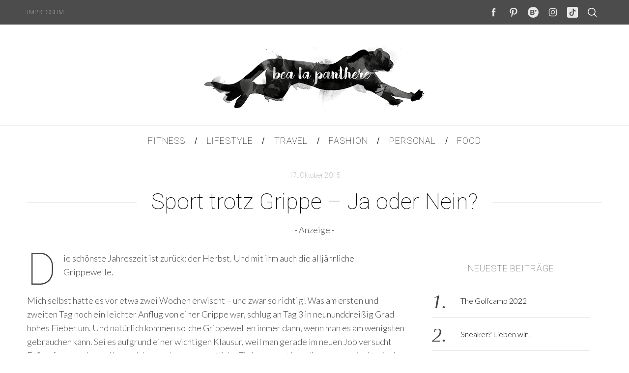

--- FILE ---
content_type: text/html; charset=UTF-8
request_url: http://www.bealapanthere.de/sport-trotz-grippe-ja-oder-nein/
body_size: 17602
content:
<!doctype html>
<html lang="de">
<head>
    <meta charset="UTF-8">
    <meta name="viewport" content="width=device-width, minimum-scale=1">
    <meta name="theme-color" content="#000000">
    <link rel="profile" href="http://gmpg.org/xfn/11">
    <title>Sport trotz Grippe &#8211; Ja oder Nein? &#8211; Bea la Panthere I  Fitness &amp; Lifestyle Blog aus München</title>
<meta name='robots' content='max-image-preview:large' />
<link rel='dns-prefetch' href='//fonts.googleapis.com' />
<link rel='preconnect' href='https://fonts.gstatic.com' crossorigin />
<link rel="alternate" type="application/rss+xml" title="Bea la Panthere I  Fitness &amp; Lifestyle Blog aus München &raquo; Feed" href="http://www.bealapanthere.de/feed/" />
<link rel="alternate" type="application/rss+xml" title="Bea la Panthere I  Fitness &amp; Lifestyle Blog aus München &raquo; Kommentar-Feed" href="http://www.bealapanthere.de/comments/feed/" />
<link rel="alternate" type="application/rss+xml" title="Bea la Panthere I  Fitness &amp; Lifestyle Blog aus München &raquo; Sport trotz Grippe &#8211; Ja oder Nein?-Kommentar-Feed" href="http://www.bealapanthere.de/sport-trotz-grippe-ja-oder-nein/feed/" />
		<!-- This site uses the Google Analytics by MonsterInsights plugin v8.14.1 - Using Analytics tracking - https://www.monsterinsights.com/ -->
							<script src="//www.googletagmanager.com/gtag/js?id=UA-57097662-1"  data-cfasync="false" data-wpfc-render="false" type="text/javascript" async></script>
			<script data-cfasync="false" data-wpfc-render="false" type="text/javascript">
				var mi_version = '8.14.1';
				var mi_track_user = true;
				var mi_no_track_reason = '';
				
								var disableStrs = [
															'ga-disable-UA-57097662-1',
									];

				/* Function to detect opted out users */
				function __gtagTrackerIsOptedOut() {
					for (var index = 0; index < disableStrs.length; index++) {
						if (document.cookie.indexOf(disableStrs[index] + '=true') > -1) {
							return true;
						}
					}

					return false;
				}

				/* Disable tracking if the opt-out cookie exists. */
				if (__gtagTrackerIsOptedOut()) {
					for (var index = 0; index < disableStrs.length; index++) {
						window[disableStrs[index]] = true;
					}
				}

				/* Opt-out function */
				function __gtagTrackerOptout() {
					for (var index = 0; index < disableStrs.length; index++) {
						document.cookie = disableStrs[index] + '=true; expires=Thu, 31 Dec 2099 23:59:59 UTC; path=/';
						window[disableStrs[index]] = true;
					}
				}

				if ('undefined' === typeof gaOptout) {
					function gaOptout() {
						__gtagTrackerOptout();
					}
				}
								window.dataLayer = window.dataLayer || [];

				window.MonsterInsightsDualTracker = {
					helpers: {},
					trackers: {},
				};
				if (mi_track_user) {
					function __gtagDataLayer() {
						dataLayer.push(arguments);
					}

					function __gtagTracker(type, name, parameters) {
						if (!parameters) {
							parameters = {};
						}

						if (parameters.send_to) {
							__gtagDataLayer.apply(null, arguments);
							return;
						}

						if (type === 'event') {
							
														parameters.send_to = monsterinsights_frontend.ua;
							__gtagDataLayer(type, name, parameters);
													} else {
							__gtagDataLayer.apply(null, arguments);
						}
					}

					__gtagTracker('js', new Date());
					__gtagTracker('set', {
						'developer_id.dZGIzZG': true,
											});
															__gtagTracker('config', 'UA-57097662-1', {"forceSSL":"true","anonymize_ip":"true"} );
										window.gtag = __gtagTracker;										(function () {
						/* https://developers.google.com/analytics/devguides/collection/analyticsjs/ */
						/* ga and __gaTracker compatibility shim. */
						var noopfn = function () {
							return null;
						};
						var newtracker = function () {
							return new Tracker();
						};
						var Tracker = function () {
							return null;
						};
						var p = Tracker.prototype;
						p.get = noopfn;
						p.set = noopfn;
						p.send = function () {
							var args = Array.prototype.slice.call(arguments);
							args.unshift('send');
							__gaTracker.apply(null, args);
						};
						var __gaTracker = function () {
							var len = arguments.length;
							if (len === 0) {
								return;
							}
							var f = arguments[len - 1];
							if (typeof f !== 'object' || f === null || typeof f.hitCallback !== 'function') {
								if ('send' === arguments[0]) {
									var hitConverted, hitObject = false, action;
									if ('event' === arguments[1]) {
										if ('undefined' !== typeof arguments[3]) {
											hitObject = {
												'eventAction': arguments[3],
												'eventCategory': arguments[2],
												'eventLabel': arguments[4],
												'value': arguments[5] ? arguments[5] : 1,
											}
										}
									}
									if ('pageview' === arguments[1]) {
										if ('undefined' !== typeof arguments[2]) {
											hitObject = {
												'eventAction': 'page_view',
												'page_path': arguments[2],
											}
										}
									}
									if (typeof arguments[2] === 'object') {
										hitObject = arguments[2];
									}
									if (typeof arguments[5] === 'object') {
										Object.assign(hitObject, arguments[5]);
									}
									if ('undefined' !== typeof arguments[1].hitType) {
										hitObject = arguments[1];
										if ('pageview' === hitObject.hitType) {
											hitObject.eventAction = 'page_view';
										}
									}
									if (hitObject) {
										action = 'timing' === arguments[1].hitType ? 'timing_complete' : hitObject.eventAction;
										hitConverted = mapArgs(hitObject);
										__gtagTracker('event', action, hitConverted);
									}
								}
								return;
							}

							function mapArgs(args) {
								var arg, hit = {};
								var gaMap = {
									'eventCategory': 'event_category',
									'eventAction': 'event_action',
									'eventLabel': 'event_label',
									'eventValue': 'event_value',
									'nonInteraction': 'non_interaction',
									'timingCategory': 'event_category',
									'timingVar': 'name',
									'timingValue': 'value',
									'timingLabel': 'event_label',
									'page': 'page_path',
									'location': 'page_location',
									'title': 'page_title',
								};
								for (arg in args) {
																		if (!(!args.hasOwnProperty(arg) || !gaMap.hasOwnProperty(arg))) {
										hit[gaMap[arg]] = args[arg];
									} else {
										hit[arg] = args[arg];
									}
								}
								return hit;
							}

							try {
								f.hitCallback();
							} catch (ex) {
							}
						};
						__gaTracker.create = newtracker;
						__gaTracker.getByName = newtracker;
						__gaTracker.getAll = function () {
							return [];
						};
						__gaTracker.remove = noopfn;
						__gaTracker.loaded = true;
						window['__gaTracker'] = __gaTracker;
					})();
									} else {
										console.log("");
					(function () {
						function __gtagTracker() {
							return null;
						}

						window['__gtagTracker'] = __gtagTracker;
						window['gtag'] = __gtagTracker;
					})();
									}
			</script>
				<!-- / Google Analytics by MonsterInsights -->
		<script type="text/javascript">
window._wpemojiSettings = {"baseUrl":"https:\/\/s.w.org\/images\/core\/emoji\/14.0.0\/72x72\/","ext":".png","svgUrl":"https:\/\/s.w.org\/images\/core\/emoji\/14.0.0\/svg\/","svgExt":".svg","source":{"concatemoji":"http:\/\/www.bealapanthere.de\/wp-includes\/js\/wp-emoji-release.min.js?ver=6.1.9"}};
/*! This file is auto-generated */
!function(e,a,t){var n,r,o,i=a.createElement("canvas"),p=i.getContext&&i.getContext("2d");function s(e,t){var a=String.fromCharCode,e=(p.clearRect(0,0,i.width,i.height),p.fillText(a.apply(this,e),0,0),i.toDataURL());return p.clearRect(0,0,i.width,i.height),p.fillText(a.apply(this,t),0,0),e===i.toDataURL()}function c(e){var t=a.createElement("script");t.src=e,t.defer=t.type="text/javascript",a.getElementsByTagName("head")[0].appendChild(t)}for(o=Array("flag","emoji"),t.supports={everything:!0,everythingExceptFlag:!0},r=0;r<o.length;r++)t.supports[o[r]]=function(e){if(p&&p.fillText)switch(p.textBaseline="top",p.font="600 32px Arial",e){case"flag":return s([127987,65039,8205,9895,65039],[127987,65039,8203,9895,65039])?!1:!s([55356,56826,55356,56819],[55356,56826,8203,55356,56819])&&!s([55356,57332,56128,56423,56128,56418,56128,56421,56128,56430,56128,56423,56128,56447],[55356,57332,8203,56128,56423,8203,56128,56418,8203,56128,56421,8203,56128,56430,8203,56128,56423,8203,56128,56447]);case"emoji":return!s([129777,127995,8205,129778,127999],[129777,127995,8203,129778,127999])}return!1}(o[r]),t.supports.everything=t.supports.everything&&t.supports[o[r]],"flag"!==o[r]&&(t.supports.everythingExceptFlag=t.supports.everythingExceptFlag&&t.supports[o[r]]);t.supports.everythingExceptFlag=t.supports.everythingExceptFlag&&!t.supports.flag,t.DOMReady=!1,t.readyCallback=function(){t.DOMReady=!0},t.supports.everything||(n=function(){t.readyCallback()},a.addEventListener?(a.addEventListener("DOMContentLoaded",n,!1),e.addEventListener("load",n,!1)):(e.attachEvent("onload",n),a.attachEvent("onreadystatechange",function(){"complete"===a.readyState&&t.readyCallback()})),(e=t.source||{}).concatemoji?c(e.concatemoji):e.wpemoji&&e.twemoji&&(c(e.twemoji),c(e.wpemoji)))}(window,document,window._wpemojiSettings);
</script>
<style type="text/css">
img.wp-smiley,
img.emoji {
	display: inline !important;
	border: none !important;
	box-shadow: none !important;
	height: 1em !important;
	width: 1em !important;
	margin: 0 0.07em !important;
	vertical-align: -0.1em !important;
	background: none !important;
	padding: 0 !important;
}
</style>
	<link rel='stylesheet' id='redux-extendify-styles-css' href='http://www.bealapanthere.de/wp-content/plugins/redux-framework/redux-core/assets/css/extendify-utilities.css?ver=4.4.1' type='text/css' media='all' />
<link rel='stylesheet' id='contact-form-7-css' href='http://www.bealapanthere.de/wp-content/plugins/contact-form-7/includes/css/styles.css?ver=5.7.6' type='text/css' media='all' />
<link rel='stylesheet' id='main-style-css' href='http://www.bealapanthere.de/wp-content/themes/simplemag/style.css?ver=5.5' type='text/css' media='all' />
<link rel="preload" as="style" href="https://fonts.googleapis.com/css?family=Roboto:100%7CLato:300&#038;subset=latin&#038;display=swap&#038;ver=1670238116" /><link rel="stylesheet" href="https://fonts.googleapis.com/css?family=Roboto:100%7CLato:300&#038;subset=latin&#038;display=swap&#038;ver=1670238116" media="print" onload="this.media='all'"><noscript><link rel="stylesheet" href="https://fonts.googleapis.com/css?family=Roboto:100%7CLato:300&#038;subset=latin&#038;display=swap&#038;ver=1670238116" /></noscript><style id='simplemag-inline-css-inline-css' type='text/css'>
:root { --site-background: #fff; --site-color: #444; --hp-sections-space: 100px; } .site-header .site-branding { max-width: 450px; } .main-menu .sub-links .active-link, .main-menu .mega-menu-item:hover .item-title a, .main-menu > ul > .sub-menu-columns > .sub-menu > .sub-links > li > a { color: #bababa; } .main-menu .sub-menu-two-columns > .sub-menu > .sub-links li a:after { background-color: #bababa; } .main-menu .posts-loading:after { border-top-color: #bababa; border-bottom-color: #bababa; } .main-menu > ul > .link-arrow > a > span:after { border-color: transparent transparent #4c4c4c; } .main-menu > ul > li > .sub-menu { border-top-color: #4c4c4c; } .sidebar .widget { border-bottom-color: #000; } .footer-sidebar .widget_rss li:after, .footer-sidebar .widget_pages li:after, .footer-sidebar .widget_nav_menu li:after, .footer-sidebar .widget_categories ul li:after, .footer-sidebar .widget_recent_entries li:after, .footer-sidebar .widget_recent_comments li:after, .widget_nav_menu li:not(:last-of-type):after { background-color: #585b61; } .entry-title, .section-title { text-transform: none; } @media only screen and (min-width: 960px) { .gallery-carousel__image img { height: 350px; } } .global-sliders .entry-title, .full-width-image .title, .full-width-video .title {font-size: 18px;} @media screen and (min-width: 300px) { .global-sliders .entry-title, .full-width-image .title, .full-width-video .title { font-size: calc(18px + (42 - 18) * ((100vw - 300px) / (1600 - 300))); } } @media screen and (min-width: 1600px) { .global-sliders .entry-title, .full-width-image .title, .full-width-video .title {font-size: 42px;} }.section-title .title {font-size: 22px;} @media screen and (min-width: 300px) { .section-title .title { font-size: calc(22px + (28 - 22) * ((100vw - 300px) / (1600 - 300))); } } @media screen and (min-width: 1600px) { .section-title .title {font-size: 28px;} }.page-title .entry-title {font-size: 24px;} @media screen and (min-width: 300px) { .page-title .entry-title { font-size: calc(24px + (52 - 24) * ((100vw - 300px) / (1600 - 300))); } } @media screen and (min-width: 1600px) { .page-title .entry-title {font-size: 52px;} }.entries .entry-title {font-size: 18px;} @media screen and (min-width: 300px) { .entries .entry-title { font-size: calc(18px + (20 - 18) * ((100vw - 300px) / (1600 - 300))); } } @media screen and (min-width: 1600px) { .entries .entry-title {font-size: 20px;} }/* Custom CSS */@media only screen and (max-width: 768px) { .entry-image-inner img { max-height: 100px !important; } }
</style>
<script type='text/javascript' src='http://www.bealapanthere.de/wp-content/plugins/google-analytics-for-wordpress/assets/js/frontend-gtag.js?ver=8.14.1' id='monsterinsights-frontend-script-js'></script>
<script data-cfasync="false" data-wpfc-render="false" type="text/javascript" id='monsterinsights-frontend-script-js-extra'>/* <![CDATA[ */
var monsterinsights_frontend = {"js_events_tracking":"true","download_extensions":"doc,pdf,ppt,zip,xls,docx,pptx,xlsx","inbound_paths":"[]","home_url":"http:\/\/www.bealapanthere.de","hash_tracking":"false","ua":"UA-57097662-1","v4_id":""};/* ]]> */
</script>
<script type='text/javascript' src='http://www.bealapanthere.de/wp-includes/js/jquery/jquery.min.js?ver=3.6.1' id='jquery-core-js'></script>
<script type='text/javascript' src='http://www.bealapanthere.de/wp-includes/js/jquery/jquery-migrate.min.js?ver=3.3.2' id='jquery-migrate-js'></script>
<script type='text/javascript' id='fullworks-anti-spam-front-logged-out-js-extra'>
/* <![CDATA[ */
var FullworksAntiSpamFELO = {"name":"7Ut9OtxBuzOp","value":"Nnoa9Boo5k2il1NI6KyfNilinlt9btEbS0WJGf6sIkAu5D1u8bugvWzazKL7z80I","ajax_url":"http:\/\/www.bealapanthere.de\/wp-admin\/admin-ajax.php"};
/* ]]> */
</script>
<script type='text/javascript' src='http://www.bealapanthere.de/wp-content/plugins/fullworks-anti-spam/frontend/js/frontend.js?ver=1.3.8' id='fullworks-anti-spam-front-logged-out-js'></script>
<script type='text/javascript' src='http://www.bealapanthere.de/wp-content/plugins/wp-retina-2x/app/picturefill.min.js?ver=1683624821' id='wr2x-picturefill-js-js'></script>
<link rel="https://api.w.org/" href="http://www.bealapanthere.de/wp-json/" /><link rel="alternate" type="application/json" href="http://www.bealapanthere.de/wp-json/wp/v2/posts/2846" /><link rel="EditURI" type="application/rsd+xml" title="RSD" href="http://www.bealapanthere.de/xmlrpc.php?rsd" />
<link rel="wlwmanifest" type="application/wlwmanifest+xml" href="http://www.bealapanthere.de/wp-includes/wlwmanifest.xml" />
<meta name="generator" content="WordPress 6.1.9" />
<link rel="canonical" href="http://www.bealapanthere.de/sport-trotz-grippe-ja-oder-nein/" />
<link rel='shortlink' href='http://www.bealapanthere.de/?p=2846' />
<link rel="alternate" type="application/json+oembed" href="http://www.bealapanthere.de/wp-json/oembed/1.0/embed?url=http%3A%2F%2Fwww.bealapanthere.de%2Fsport-trotz-grippe-ja-oder-nein%2F" />
<link rel="alternate" type="text/xml+oembed" href="http://www.bealapanthere.de/wp-json/oembed/1.0/embed?url=http%3A%2F%2Fwww.bealapanthere.de%2Fsport-trotz-grippe-ja-oder-nein%2F&#038;format=xml" />
<meta name="generator" content="Redux 4.4.1" /><link rel="icon" href="http://www.bealapanthere.de/wp-content/uploads/2020/05/cropped-Redesign_Logo_Bealapanthere_quadratisch-150x150.jpg" sizes="32x32" />
<link rel="icon" href="http://www.bealapanthere.de/wp-content/uploads/2020/05/cropped-Redesign_Logo_Bealapanthere_quadratisch-300x300.jpg" sizes="192x192" />
<link rel="apple-touch-icon" href="http://www.bealapanthere.de/wp-content/uploads/2020/05/cropped-Redesign_Logo_Bealapanthere_quadratisch-300x300.jpg" />
<meta name="msapplication-TileImage" content="http://www.bealapanthere.de/wp-content/uploads/2020/05/cropped-Redesign_Logo_Bealapanthere_quadratisch-300x300.jpg" />
		<style type="text/css" id="wp-custom-css">
			@media screen and (min-device-width : 414px)  and (max-width: 736px){
	.site-logo {
		margin: 0 auto !important;
		width:70%!important;
		height: auto;
		}
	
	#branding.anmtd{
		padding-top: 10px !important;
		padding-bottom: 10px !important;
	}
	
	.entry-image img {
		max-height: 100px !important;
	}
}		</style>
		<style id="ti_option-dynamic-css" title="dynamic-css" class="redux-options-output">:root{--font_titles-font-family:Roboto;--font_titles-font-weight:100;--font_titles-subsets:latin;--titles_size-font-size:28px;--silder_titles_size-font-size:42px;--post_item_titles_size-font-size:20px;--single_font_size-font-size:52px;--font_text-font-family:Lato;--font_text-font-weight:300;--font_text-subsets:latin;--entry_content_font-font-size:18px;--entry_content_font-line-height:28px;--main_site_color:#4c4c4c;--secondary_site_color:#4c4c4c;--header_site_color:transparent;--site_top_strip_links-regular:#ffffff;--site_top_strip_links-hover:#bababa;--slider_tint:#000000;--slider_tint_strength:0.1;--slider_tint_strength_hover:0.7;--footer_color:#4c4c4c;--footer_titles:#ffcc0d;--footer_text:transparent;--footer_links-regular:#8c919b;--footer_links-hover:#ffcc0d;}.menu, .entry-meta, .see-more, .read-more, .read-more-link, .nav-title, .related-posts-tabs li a, #submit, .copyright{font-family:Roboto;font-weight:100;font-style:normal;font-display:swap;}.secondary-menu > ul > li{font-size:12px;font-display:swap;}.main-menu > ul > li{font-size:18px;font-display:swap;}.top-strip, .secondary-menu .sub-menu, .top-strip .search-form input[type="text"], .top-strip .social li ul{background-color:#4c4c4c;}.top-strip{border-bottom:0px solid #000;}.top-strip .social li a{color:#e8e8e8;}.main-menu{background-color:#ffffff;}.main-menu > ul > li{color:#000;}.main-menu > ul > li:hover{color:#333;}.main-menu > ul > li > a:before{background-color:#636363;}.main-menu{border-top:1px solid #b2b2b2;}.main-menu{border-bottom:2px none #d8d8d8;}.main-menu .sub-menu{background-color:#f7f7f7;}.main-menu .sub-menu li, .mega-menu-posts .item-title{color:#3d3d3d;}.main-menu .sub-menu li:hover, .mega-menu-posts .item-title:hover{color:#bababa;}.sidebar{border-top:1px none #000;border-bottom:1px none #000;border-left:1px none #000;border-right:1px none #000;}.slide-dock{background-color:#ffffff;}.slide-dock__title, .slide-dock p{color:#000000;}.slide-dock .entry-meta a, .slide-dock .entry-title{color:#000000;}.footer-border-top, .footer-sidebar .widget-area:before, .footer-sidebar .widget{border-top:1px dotted #585b61;border-bottom:1px dotted #585b61;border-left:1px dotted #585b61;border-right:1px dotted #585b61;}.full-width-sidebar{background-color:transparent;}.full-width-sidebar, .full-width-sidebar a{color:transparent;}.copyright{background-color:#4c4c4c;}.copyright, .copyright a{color:#ffffff;}.copyright{border-top:0px dotted #585b61;}</style></head>

<body class="post-template-default single single-post postid-2846 single-format-gallery wp-embed-responsive simplemag-5-5 ltr single-fitness main-menu-fixed layout-full">

    <section class="no-print top-strip">

        
        <div class="wrapper">

            <div id="mobile-menu-reveal" class="icon-button mobile-menu-reveal"><i class="hamburger-icon"></i></div>

            
            
        <nav class="secondary-menu" role="navigation" aria-label="Secondary Menu"><ul id="secondary_menu" class="menu"><li id="menu-item-22" class="menu-item menu-item-type-post_type menu-item-object-page menu-item-22"><a href="http://www.bealapanthere.de/impressum/">Impressum</a></li>
</ul></nav>
            
                <div class="right-side">

                    <ul class="social">
		<li><a href="#" class="social-share-link"><svg class="sm-svg-icon icon-share" width="22" height="22" aria-hidden="true" role="img" focusable="false" xmlns="http://www.w3.org/2000/svg" viewBox="0 0 1792 1792"><path d="M1792 640q0 26-19 45l-512 512q-19 19-45 19t-45-19-19-45V896H928q-98 0-175.5 6t-154 21.5-133 42.5-105.5 69.5-80 101-48.5 138.5-17.5 181q0 55 5 123 0 6 2.5 23.5t2.5 26.5q0 15-8.5 25t-23.5 10q-16 0-28-17-7-9-13-22t-13.5-30-10.5-24Q0 1286 0 1120q0-199 53-333 162-403 875-403h224V128q0-26 19-45t45-19 45 19l512 512q19 19 19 45z"></path></svg></a>
			<ul><li><a href="https://www.facebook.com/bea.la.panthere" class="link-facebook" target="_blank"><svg class="sm-svg-icon icon-facebook" width="22" height="22" aria-hidden="true" role="img" focusable="false" viewBox="0 0 24 24" version="1.1" xmlns="http://www.w3.org/2000/svg" xmlns:xlink="http://www.w3.org/1999/xlink"><path d="M15.717 8.828h-2.848V6.96c0-.701.465-.865.792-.865h2.01V3.011L12.903 3C9.83 3 9.131 5.3 9.131 6.773v2.055H7.353v3.179h1.778V21h3.738v-8.993h2.522l.326-3.179z"/></svg></a></li><li><a href="https://www.pinterest.de/bealapanthere89" class="link-pinterest" target="_blank"><svg class="sm-svg-icon icon-pinterest" width="22" height="22" aria-hidden="true" role="img" focusable="false" viewBox="0 0 24 24" version="1.1" xmlns="http://www.w3.org/2000/svg" xmlns:xlink="http://www.w3.org/1999/xlink"><path d="M12.289,2C6.617,2,3.606,5.648,3.606,9.622c0,1.846,1.025,4.146,2.666,4.878c0.25,0.111,0.381,0.063,0.439-0.169 c0.044-0.175,0.267-1.029,0.365-1.428c0.032-0.128,0.017-0.237-0.091-0.362C6.445,11.911,6.01,10.75,6.01,9.668 c0-2.777,2.194-5.464,5.933-5.464c3.23,0,5.49,2.108,5.49,5.122c0,3.407-1.794,5.768-4.13,5.768c-1.291,0-2.257-1.021-1.948-2.277 c0.372-1.495,1.089-3.112,1.089-4.191c0-0.967-0.542-1.775-1.663-1.775c-1.319,0-2.379,1.309-2.379,3.059 c0,1.115,0.394,1.869,0.394,1.869s-1.302,5.279-1.54,6.261c-0.405,1.666,0.053,4.368,0.094,4.604 c0.021,0.126,0.167,0.169,0.25,0.063c0.129-0.165,1.699-2.419,2.142-4.051c0.158-0.59,0.817-2.995,0.817-2.995 c0.43,0.784,1.681,1.446,3.013,1.446c3.963,0,6.822-3.494,6.822-7.833C20.394,5.112,16.849,2,12.289,2"></path></svg></a></li><li><a href="https://www.bloglovin.com/people/bealapanthere-10564517" class="link-bloglovin" target="_blank"><svg class="sm-svg-icon icon-bloglovin" width="22" height="22" aria-hidden="true" role="img" focusable="false" xmlns="http://www.w3.org/2000/svg" viewBox="0 0 32 32"><path d="M16 0C7.163 0 0 7.163 0 16c0 8.836 7.163 16 16 16s16-7.164 16-16c0-8.837-7.163-16-16-16zm1.091 15.771c1.381-.286 2.527-1.534 2.527-3.361 0-1.954-1.426-3.73-4.214-3.73H7.69v14.64h7.957c2.813 0 4.265-1.757 4.265-3.972-.007-1.82-1.236-3.335-2.821-3.577zm-6.282-4.348h3.908c1.057 0 1.712.637 1.712 1.534 0 .942-.662 1.534-1.712 1.534h-3.908v-3.068zm4.042 9.154h-4.042v-3.335h4.042c1.209 0 1.865.745 1.865 1.668.006 1.049-.7 1.667-1.865 1.667zm8.898-11.872c-.942 0-1.738.789-1.738 1.731 0 .942.662 1.579 1.496 1.579.178 0 .35-.019.42-.064-.178.789-.987 1.712-1.693 2.088l1.209.987c1.356-.961 2.26-2.432 2.26-4.08.001-1.426-.922-2.241-1.954-2.241z" fill-rule="evenodd" /></svg></a></li><li><a href="https://www.instagram.com/bealapanthere" class="link-instagram" target="_blank"><svg class="sm-svg-icon icon-instagram" width="22" height="22" aria-hidden="true" role="img" focusable="false" viewBox="0 0 24 24" version="1.1" xmlns="http://www.w3.org/2000/svg" xmlns:xlink="http://www.w3.org/1999/xlink"><path d="M12,4.622c2.403,0,2.688,0.009,3.637,0.052c0.877,0.04,1.354,0.187,1.671,0.31c0.42,0.163,0.72,0.358,1.035,0.673 c0.315,0.315,0.51,0.615,0.673,1.035c0.123,0.317,0.27,0.794,0.31,1.671c0.043,0.949,0.052,1.234,0.052,3.637 s-0.009,2.688-0.052,3.637c-0.04,0.877-0.187,1.354-0.31,1.671c-0.163,0.42-0.358,0.72-0.673,1.035 c-0.315,0.315-0.615,0.51-1.035,0.673c-0.317,0.123-0.794,0.27-1.671,0.31c-0.949,0.043-1.233,0.052-3.637,0.052 s-2.688-0.009-3.637-0.052c-0.877-0.04-1.354-0.187-1.671-0.31c-0.42-0.163-0.72-0.358-1.035-0.673 c-0.315-0.315-0.51-0.615-0.673-1.035c-0.123-0.317-0.27-0.794-0.31-1.671C4.631,14.688,4.622,14.403,4.622,12 s0.009-2.688,0.052-3.637c0.04-0.877,0.187-1.354,0.31-1.671c0.163-0.42,0.358-0.72,0.673-1.035 c0.315-0.315,0.615-0.51,1.035-0.673c0.317-0.123,0.794-0.27,1.671-0.31C9.312,4.631,9.597,4.622,12,4.622 M12,3 C9.556,3,9.249,3.01,8.289,3.054C7.331,3.098,6.677,3.25,6.105,3.472C5.513,3.702,5.011,4.01,4.511,4.511 c-0.5,0.5-0.808,1.002-1.038,1.594C3.25,6.677,3.098,7.331,3.054,8.289C3.01,9.249,3,9.556,3,12c0,2.444,0.01,2.751,0.054,3.711 c0.044,0.958,0.196,1.612,0.418,2.185c0.23,0.592,0.538,1.094,1.038,1.594c0.5,0.5,1.002,0.808,1.594,1.038 c0.572,0.222,1.227,0.375,2.185,0.418C9.249,20.99,9.556,21,12,21s2.751-0.01,3.711-0.054c0.958-0.044,1.612-0.196,2.185-0.418 c0.592-0.23,1.094-0.538,1.594-1.038c0.5-0.5,0.808-1.002,1.038-1.594c0.222-0.572,0.375-1.227,0.418-2.185 C20.99,14.751,21,14.444,21,12s-0.01-2.751-0.054-3.711c-0.044-0.958-0.196-1.612-0.418-2.185c-0.23-0.592-0.538-1.094-1.038-1.594 c-0.5-0.5-1.002-0.808-1.594-1.038c-0.572-0.222-1.227-0.375-2.185-0.418C14.751,3.01,14.444,3,12,3L12,3z M12,7.378 c-2.552,0-4.622,2.069-4.622,4.622S9.448,16.622,12,16.622s4.622-2.069,4.622-4.622S14.552,7.378,12,7.378z M12,15 c-1.657,0-3-1.343-3-3s1.343-3,3-3s3,1.343,3,3S13.657,15,12,15z M16.804,6.116c-0.596,0-1.08,0.484-1.08,1.08 s0.484,1.08,1.08,1.08c0.596,0,1.08-0.484,1.08-1.08S17.401,6.116,16.804,6.116z"></path></svg></a></li><li><a href="https://www.tiktok.com/@bealapanthere?lang=de-DE" class="link-tiktok" target="_blank"><svg class="sm-svg-icon icon-tiktok" width="22" height="22" aria-hidden="true" role="img" focusable="false" viewBox="4 4 42 42" xmlns="http://www.w3.org/2000/svg"><path d="M41 4H9C6.243 4 4 6.243 4 9v32c0 2.757 2.243 5 5 5h32c2.757 0 5-2.243 5-5V9c0-2.757-2.243-5-5-5m-3.994 18.323a7.482 7.482 0 01-.69.035 7.492 7.492 0 01-6.269-3.388v11.537a8.527 8.527 0 11-8.527-8.527c.178 0 .352.016.527.027v4.202c-.175-.021-.347-.053-.527-.053a4.351 4.351 0 100 8.704c2.404 0 4.527-1.894 4.527-4.298l.042-19.594h4.02a7.488 7.488 0 006.901 6.685v4.67" /></svg></a></li>		</ul>
		</li>
	</ul>
                    <div id="search-reveal" class="icon-button search-reveal"><svg class="sm-svg-icon icon-search" width="18" height="18" aria-hidden="true" role="img" xmlns="http://www.w3.org/2000/svg" viewBox="0 0 24 24"><path d="M0 10.498c0 5.786 4.711 10.498 10.497 10.498 2.514 0 4.819-.882 6.627-2.362l8.364 8.365L27 25.489l-8.366-8.365a10.4189 10.4189 0 0 0 2.361-6.626C20.995 4.712 16.284 0 10.497 0 4.711 0 0 4.712 0 10.498zm2.099 0c0-4.65 3.748-8.398 8.398-8.398 4.651 0 8.398 3.748 8.398 8.398 0 4.651-3.747 8.398-8.398 8.398-4.65 0-8.398-3.747-8.398-8.398z"></path></svg></div>
                    
                </div>

            
        </div><!-- .wrapper -->

    </section><!-- .top-strip -->



        <header id="masthead" class="site-header" role="banner" class="clearfix">
        <div id="branding" class="anmtd">
            <div class="wrapper">
            
<div class="header-row header-default">
    <a href="http://www.bealapanthere.de" class="site-branding" rel="home"><img class="site-logo" src="https://www.bealapanthere.de/wp-content/uploads/2016/05/bea_450x146.png" alt="Bea la Panthere I  Fitness &amp; Lifestyle Blog aus München - Bea la Panthere ist Dein Fitness &amp; Lifestyle Diary für ganzheitliche Schönheit. Ob Ernährung- oder Fitness-Tipps, Beauty oder Mode - hier findest du die Inspiration, nach der du suchst!" width="450" height="146" /></a>
    </div><!-- .header-default -->            </div><!-- .wrapper -->
        </div><!-- #branding -->
    </header><!-- #masthead -->
    
    
    
        <nav class="no-print anmtd main-menu is-fixed" role="navigation" aria-label="Main Menu"><ul id="main_menu" class="menu"><li id="menu-item-3440" class="menu-item menu-item-type-taxonomy menu-item-object-category current-post-ancestor current-menu-parent current-post-parent menu-item-has-children"><a href="http://www.bealapanthere.de/category/fitness/"><span>Fitness</span></a>
<ul class="sub-links">
	<li id="menu-item-3712" class="menu-item menu-item-type-taxonomy menu-item-object-category"><a href="http://www.bealapanthere.de/category/fitness/uebungen/"><span>Workouts</span></a></li>
</ul>
</li>
<li id="menu-item-5017" class="menu-item menu-item-type-taxonomy menu-item-object-category"><a href="http://www.bealapanthere.de/category/lifestyle/"><span>Lifestyle</span></a></li>
<li id="menu-item-5015" class="menu-item menu-item-type-taxonomy menu-item-object-category"><a href="http://www.bealapanthere.de/category/alles-rund-ums-reisen/"><span>Travel</span></a></li>
<li id="menu-item-5016" class="menu-item menu-item-type-taxonomy menu-item-object-category"><a href="http://www.bealapanthere.de/category/fashion/"><span>Fashion</span></a></li>
<li id="menu-item-5018" class="menu-item menu-item-type-taxonomy menu-item-object-category menu-item-has-children"><a href="http://www.bealapanthere.de/category/personal/"><span>Personal</span></a>
<ul class="sub-links">
	<li id="menu-item-6971" class="menu-item menu-item-type-taxonomy menu-item-object-category"><a href="http://www.bealapanthere.de/category/personal/weekl-recap/"><span>Weekly Recap</span></a></li>
</ul>
</li>
<li id="menu-item-3441" class="menu-item menu-item-type-taxonomy menu-item-object-category menu-item-has-children"><a href="http://www.bealapanthere.de/category/food/"><span>Food</span></a>
<ul class="sub-links">
	<li id="menu-item-3717" class="menu-item menu-item-type-taxonomy menu-item-object-category"><a href="http://www.bealapanthere.de/category/food/breakfast/"><span>Breakfast</span></a></li>
	<li id="menu-item-3715" class="menu-item menu-item-type-taxonomy menu-item-object-category"><a href="http://www.bealapanthere.de/category/food/lunch/"><span>Lunch</span></a></li>
	<li id="menu-item-3716" class="menu-item menu-item-type-taxonomy menu-item-object-category"><a href="http://www.bealapanthere.de/category/food/dinner/"><span>Dinner</span></a></li>
	<li id="menu-item-3714" class="menu-item menu-item-type-taxonomy menu-item-object-category"><a href="http://www.bealapanthere.de/category/food/snacks/"><span>Snacks</span></a></li>
</ul>
</li>
</ul></nav>
    <main id="content" class="site-content anmtd" role="main">

    
        <div id="post-2846" class="post-2846 post type-post status-publish format-gallery has-post-thumbnail hentry category-fitness tag-fitness-2 tag-running tag-training post_format-post-format-gallery">

            
        <header class="entry-header page-header">
            <div class="wrapper">

                <div class="entry-meta"><time class="entry-date published" datetime="2015-10-17T08:13:52+01:00">17. Oktober 2015</time><time class="updated" datetime="2017-02-11T20:37:56+01:00">&lt;11. Februar 2017</time></div>
                <div class="page-title single-title title-with-sep">
                    <h1 class="entry-title">Sport trotz Grippe &#8211; Ja oder Nein?</h1>
                </div>

                
            </div>
        </header>


    			
											<div class="content-with-sidebar" style="text-align: center; margin-top: -20px; margin-bottom: 30px">
											- Anzeige -
								</div>
								
					
			

            
            <div class="entry-media full-width-media">
                            </div>

        
            <div class="wrapper">
                <div class="grids">

                            <div class="grid-8 column-1 content-with-sidebar">
            
                    
						
                    

                    

                    

                    
                    
                    <article class="clearfix post-has-dropcap single-box entry-content">
                        <p>Die schönste Jahreszeit ist zurück: der Herbst. Und mit ihm auch die alljährliche Grippewelle.</p>
<p>Mich selbst hatte es vor etwa zwei Wochen erwischt &#8211; und zwar so richtig! Was am ersten und zweiten Tag noch ein leichter Anflug von einer Grippe war, schlug an Tag 3 in neununddreißig Grad hohes Fieber um. Und natürlich kommen solche Grippewellen immer dann, wenn man es am wenigsten gebrauchen kann. Sei es aufgrund einer wichtigen Klausur, weil man gerade im neuen Job versucht Fuß zu fassen oder weil man sich gerade neue sportliche Ziele gesetzt hat, die man nun direkt wieder über Bord werfen kann. Und damit sind wir auch schon beim Thema: Darf man eigentlich trainieren bzw. Sport treiben, wenn man krank ist? Die einzig richtige Antwort auf diese Frage ist: NEIN!<br />
Wenn man krank ist, ist Euer Körper geschwächt und mit der Bekämpfung von sämtlichen bösartigen Bakterien in Eurem Körper beschäftigt. Und das ist für ihn schon anstrengend genug. Wenn Ihr dann auch noch auf die Idee kommt, Eurem Körper die letzten Energiereserven, die er noch hat, in Form von einem anstrengenden Sportprogramm zu rauben &#8211; das kann nur schief gehen und im schlimmsten Fall sogar zum Tode führen. Ja, Ihr habt richtig gehört. Gerade wenn der Körper ohnehin gesundheitlich angeschlagen ist und Ihr ihm zusätzlich noch zu viel zumutet, besteht die Gefahr, dass man sich eine Herzmuskel-Entzündung zuzieht. Wenn diese nicht sofort behandelt wird, ist Sense. Und zwar für immer.<br />
Euer Ehrgeiz in Ehren, aber macht lieber eine Woche lang gar nichts, als die Grippe zu verschleppen und womöglich für eine ziemlich lange Zeit überhaupt nicht trainieren zu können. Auch wenn Ihr &#8220;nur&#8221; leicht verschnupft seid, ist das dennoch ein Zeichen des Körpers, dass irgendwas nicht stimmt.<br />
Wenn Ihr trotzdem bei leichtem Schnupfen nicht auf Bewegung verzichten wollt, dann schnappt Euch lieber einen warmen, kuscheligen Herbstmantel und einen dicken Schal und macht einen kleinen Herbstspaziergang. Bewegung (wie Spaziergänge) und frische Luft stärken das Immunsystem und sind deshalb vollkommen legitim und sogar gesund.</p>
<p>&nbsp;</p>
<p><a href="http://www.bealapanthere.de/wp-content/uploads/2015/10/bea-la-panthere-fitness-blogger-lifestyle-blogger-fashion-blogger-food-blogger-blog-blogger-vegan-hamburg-muenchen-munich-germany-deutschland-grippe-welle-2.jpg"><img src="http://www.bealapanthere.de/wp-content/plugins/lazy-load/images/1x1.trans.gif" data-lazy-src="http://www.bealapanthere.de/wp-content/uploads/2015/10/bea-la-panthere-fitness-blogger-lifestyle-blogger-fashion-blogger-food-blogger-blog-blogger-vegan-hamburg-muenchen-munich-germany-deutschland-grippe-welle-2.jpg" decoding="async" alt="bea-la-panthere-fitness-blogger-lifestyle-blogger-fashion-blogger-food-blogger-blog-blogger-vegan-hamburg-muenchen-munich-germany-deutschland-grippe-welle-2" width="100%"><noscript><img decoding="async" src="http://www.bealapanthere.de/wp-content/uploads/2015/10/bea-la-panthere-fitness-blogger-lifestyle-blogger-fashion-blogger-food-blogger-blog-blogger-vegan-hamburg-muenchen-munich-germany-deutschland-grippe-welle-2.jpg" alt="bea-la-panthere-fitness-blogger-lifestyle-blogger-fashion-blogger-food-blogger-blog-blogger-vegan-hamburg-muenchen-munich-germany-deutschland-grippe-welle-2" width="100%" /></noscript></a></p>
<p>&nbsp;</p>
<p>Um gar nicht erst krank zu werden, kann man Erkältungen übrigens am Besten vorbeugen, indem Ihr Euch vor jedem Training gut aufwärmt und draußen (gerade beim Sport) die richtige Kleidung tragt. Hierzu habe ich Euch bereits letztes Jahr schon einmal ein paar wertvolle Tipps bezüglich der richtigen Laufkleidung gegeben. Den Blogpost dazu findet Ihr <a href="http://www.bealapanthere.de/its_all_about_running/" target="_blank">hier</a>. Auch leckere Tee&#8217;s und wohltuende Erkältungsbäder machen graue Herbsttage nicht nur etwas schöner und gemütlicher, sondern sie verhindern in gewissem Maße auch, krank zu werden.</p>
<p>Ich wünsche Euch eine wunderbare Herbstzeit und denkt daran: Wenn Euch die Grippe doch mal erwischt, dann gönnt Eurem Körper ruhig etwas Ruhe &#8211; ganz ohne schlechtem Gewissen. 🙂</p>
<p>&nbsp;</p>
<h4 style="text-align: center;">Get the Look:</h4>
<p><script src="https://scripts.tracdelight.com/tracdelight.js?accesskey=7473ce2da726534fd7d4668596f45f10" async="async"></script></p>
<div class="td-widget" data-td-args="{'widget':'n261durz4x9yocfs'}"></div>
                    </article><!-- .entry-content -->

                    
                    
                    <div class="single-box single-tags"><div class="tag-box"><div class="written-by tag-box-title">Tags from the story</div><a href="http://www.bealapanthere.de/tag/fitness-2/" rel="tag">fitness</a>, <a href="http://www.bealapanthere.de/tag/running/" rel="tag">Running</a>, <a href="http://www.bealapanthere.de/tag/training/" rel="tag">training</a></div></div>

                    
                        
                        <div class="single-box single-social show-comment-icon">

                                                        <a href="#comments" class="add-comment">
                                <span class="score-number">
                                    4                                </span>
                            </a>
                            
                            
    <div class="social-sharing link-layout social-minimal" data-permalink="http://www.bealapanthere.de/sport-trotz-grippe-ja-oder-nein/">

        <a class="share-item share-facebook" href="http://www.facebook.com/sharer.php?u=http://www.bealapanthere.de/sport-trotz-grippe-ja-oder-nein/&t=Sport trotz Grippe &#8211; Ja oder Nein?" target="blank">
            <svg class="sm-svg-icon icon-facebook" width="16" height="16" aria-hidden="true" role="img" focusable="false" viewBox="0 0 24 24" version="1.1" xmlns="http://www.w3.org/2000/svg" xmlns:xlink="http://www.w3.org/1999/xlink"><path d="M15.717 8.828h-2.848V6.96c0-.701.465-.865.792-.865h2.01V3.011L12.903 3C9.83 3 9.131 5.3 9.131 6.773v2.055H7.353v3.179h1.778V21h3.738v-8.993h2.522l.326-3.179z"/></svg>            <span class="share-label">Facebook</span>        </a>

        <a class="share-item share-twitter" href="https://twitter.com/intent/tweet?original_referer=http://www.bealapanthere.de/sport-trotz-grippe-ja-oder-nein/&text=Sport trotz Grippe &#8211; Ja oder Nein?&tw_p=tweetbutton&url=http://www.bealapanthere.de/sport-trotz-grippe-ja-oder-nein/" target="_blank">
            <svg class="sm-svg-icon icon-twitter" width="16" height="16" aria-hidden="true" role="img" focusable="false" viewBox="0 0 24 24" version="1.1" xmlns="http://www.w3.org/2000/svg" xmlns:xlink="http://www.w3.org/1999/xlink"><path d="M22.23,5.924c-0.736,0.326-1.527,0.547-2.357,0.646c0.847-0.508,1.498-1.312,1.804-2.27 c-0.793,0.47-1.671,0.812-2.606,0.996C18.324,4.498,17.257,4,16.077,4c-2.266,0-4.103,1.837-4.103,4.103 c0,0.322,0.036,0.635,0.106,0.935C8.67,8.867,5.647,7.234,3.623,4.751C3.27,5.357,3.067,6.062,3.067,6.814 c0,1.424,0.724,2.679,1.825,3.415c-0.673-0.021-1.305-0.206-1.859-0.513c0,0.017,0,0.034,0,0.052c0,1.988,1.414,3.647,3.292,4.023 c-0.344,0.094-0.707,0.144-1.081,0.144c-0.264,0-0.521-0.026-0.772-0.074c0.522,1.63,2.038,2.816,3.833,2.85 c-1.404,1.1-3.174,1.756-5.096,1.756c-0.331,0-0.658-0.019-0.979-0.057c1.816,1.164,3.973,1.843,6.29,1.843 c7.547,0,11.675-6.252,11.675-11.675c0-0.178-0.004-0.355-0.012-0.531C20.985,7.47,21.68,6.747,22.23,5.924z"></path></svg>            <span class="share-label">Twitter</span>        </a>

                <a data-pin-custom="true" class="share-item share-pinterest" href="//pinterest.com/pin/create/button/?url=http://www.bealapanthere.de/sport-trotz-grippe-ja-oder-nein/&media=http://www.bealapanthere.de/wp-content/uploads/2015/10/bea-la-panthere-fitness-blogger-lifestyle-blogger-fashion-blogger-food-blogger-blog-blogger-vegan-hamburg-muenchen-munich-germany-deutschland-grippe-welle-1.jpg&description=Sport trotz Grippe &#8211; Ja oder Nein?" target="_blank">
            <svg class="sm-svg-icon icon-pinterest" width="16" height="16" aria-hidden="true" role="img" focusable="false" viewBox="0 0 24 24" version="1.1" xmlns="http://www.w3.org/2000/svg" xmlns:xlink="http://www.w3.org/1999/xlink"><path d="M12.289,2C6.617,2,3.606,5.648,3.606,9.622c0,1.846,1.025,4.146,2.666,4.878c0.25,0.111,0.381,0.063,0.439-0.169 c0.044-0.175,0.267-1.029,0.365-1.428c0.032-0.128,0.017-0.237-0.091-0.362C6.445,11.911,6.01,10.75,6.01,9.668 c0-2.777,2.194-5.464,5.933-5.464c3.23,0,5.49,2.108,5.49,5.122c0,3.407-1.794,5.768-4.13,5.768c-1.291,0-2.257-1.021-1.948-2.277 c0.372-1.495,1.089-3.112,1.089-4.191c0-0.967-0.542-1.775-1.663-1.775c-1.319,0-2.379,1.309-2.379,3.059 c0,1.115,0.394,1.869,0.394,1.869s-1.302,5.279-1.54,6.261c-0.405,1.666,0.053,4.368,0.094,4.604 c0.021,0.126,0.167,0.169,0.25,0.063c0.129-0.165,1.699-2.419,2.142-4.051c0.158-0.59,0.817-2.995,0.817-2.995 c0.43,0.784,1.681,1.446,3.013,1.446c3.963,0,6.822-3.494,6.822-7.833C20.394,5.112,16.849,2,12.289,2"></path></svg>            <span class="share-label">Pinterest</span>        </a>

        
        <div class="share-item share-more">

            <span class="share-plus"></span>

            <div class="share-more-items">
                <a class="share-linkedin" href="http://www.linkedin.com/shareArticle?mini=true&amp;url=http://www.bealapanthere.de/sport-trotz-grippe-ja-oder-nein/&amp;title=Sport trotz Grippe &#8211; Ja oder Nein?&amp;source=Bea la Panthere I  Fitness &amp; Lifestyle Blog aus München" target="_blank">
                    <span class="share-label">LinkedIn</span>
                </a>

                <a class="share-mail" href="mailto:?subject=Sport trotz Grippe &#8211; Ja oder Nein?&body=http://www.bealapanthere.de/sport-trotz-grippe-ja-oder-nein/">
                    <span class="share-label">Email</span>
                </a>
            </div>

        </div>

        
    </div><!-- social-sharing -->

                        </div>

                    
                    
                    
                        <nav class="single-box nav-single">
                <div class="nav-previous">
            <a href="http://www.bealapanthere.de/its-coat-outside/" rel="prev"><i class="sm-chevron-left"></i><span class="nav-title">Previous article</span>It`s Coat Outside!</a>        </div>
        
                <div class="nav-next">
            <a href="http://www.bealapanthere.de/be-balanced-gleichgewichtstraining-mit-dem-airex-balance-pad/" rel="next"><i class="sm-chevron-right"></i><span class="nav-title">Next article</span>Be Balanced &#8211; Gleichgewichtstraining mit dem Airex Balance Pad</a>        </div>
            </nav><!-- .nav-single -->

    
                    
<div id="comments" class="single-box comments-area">

	<div class="single-box-title comments-title-wrap">
		<span class="main-font comments-title">
		Join the Conversation		</span><!-- .comments-title -->

		
<div class="discussion-meta hide-for-small-only">
	<p class="discussion-meta-info">4 Comments</p>
</div><!-- .discussion-meta -->

	</div><!-- .comments-title-wrap -->

			<ol class="comment-list small-mt-2 small-mb-2 medium-mt-4 medium-mb-4">
					<li id="comment-1370" class="comment even thread-even depth-1">
			<article id="div-comment-1370" class="comment-body">
				<header class="comment-meta">
					<div class="comment-author vcard">
						<a href="http://www.healthylena.de" rel="external nofollow" class="url"></a><span class="screen-reader-text says">says:</span> <span class="fn main-font author-link"><a href='http://www.healthylena.de' rel='external nofollow ugc' class='url'>Lena</a></span>					</div><!-- .comment-author -->

					<div class="comment-metadata">
						<a href="http://www.bealapanthere.de/sport-trotz-grippe-ja-oder-nein/#comment-1370">
														<time datetime="2015-10-19T10:22:49+01:00" title="19. Oktober 2015 at 10:22">
								19. Oktober 2015 at 10:22							</time>
						</a>
					</div><!-- .comment-metadata -->

									</header><!-- .comment-meta -->

				<div class="comment-content">
					<p>Ich sehe das genauso wie du. Ich finde es auch völlig verantwortungslos trotz Krankheit zu trainieren. Ich denke, die wenigsten sind sich da über die schlimmen Folgen bewusst.</p>
<p>Liebe Grüße<br />
Lena | <a href="http://www.healthylena.de" rel="nofollow ugc">http://www.healthylena.de</a></p>
				</div><!-- .comment-content -->

				<div class="comment-reply"><svg class="sm-svg-icon icon-reply" width="20" height="20" aria-hidden="true" role="img" focusable="false" viewBox="0 0 32 32" xmlns="http://www.w3.org/2000/svg"><path d="m30 29a1 1 0 0 1 -.81-.41l-2.12-2.92a18.66 18.66 0 0 0 -12.07-7.42v3.75a1 1 0 0 1 -1.6.8l-12-9a1 1 0 0 1 0-1.6l12-9a1 1 0 0 1 1.6.8v4.24a19 19 0 0 1 16 18.76v1a1 1 0 0 1 -.69.95 1.12 1.12 0 0 1 -.31.05zm-16-12.89h.1a20.68 20.68 0 0 1 14.59 8.39l.16.21a17 17 0 0 0 -15-14.6 1 1 0 0 1 -.89-1v-3.11l-9.29 7 9.33 7v-2.89a1 1 0 0 1 .33-.74 1 1 0 0 1 .67-.26z" /></svg><a rel='nofollow' class='comment-reply-link' href='http://www.bealapanthere.de/sport-trotz-grippe-ja-oder-nein/?replytocom=1370#respond' data-commentid="1370" data-postid="2846" data-belowelement="div-comment-1370" data-respondelement="respond" data-replyto="Auf Lena antworten" aria-label='Auf Lena antworten'>Antworten</a></div><!-- .comment-reply -->
			</article><!-- .comment-body -->

		</li><!-- #comment-## -->
		<li id="comment-1396" class="comment odd alt thread-odd thread-alt depth-1">
			<article id="div-comment-1396" class="comment-body">
				<header class="comment-meta">
					<div class="comment-author vcard">
						<a href="http://www.tri-it-fit.de" rel="external nofollow" class="url"></a><span class="screen-reader-text says">says:</span> <span class="fn main-font author-link"><a href='http://www.tri-it-fit.de' rel='external nofollow ugc' class='url'>Lotta</a></span>					</div><!-- .comment-author -->

					<div class="comment-metadata">
						<a href="http://www.bealapanthere.de/sport-trotz-grippe-ja-oder-nein/#comment-1396">
														<time datetime="2015-10-22T17:25:00+01:00" title="22. Oktober 2015 at 17:25">
								22. Oktober 2015 at 17:25							</time>
						</a>
					</div><!-- .comment-metadata -->

									</header><!-- .comment-meta -->

				<div class="comment-content">
					<p>Ja, falscher Ehrgeiz kann ganz schön schädlich sein! Und zwar in vielerlei Hinsicht, also auch bei Sportverletzungen. Meist macht man mehr kaputt und muss letzten Ende länger aussetzen, als wenn man sich einfach ordentlich auskuriert. Das hab ich leider auch erst schmerzhaft lernen müssen&#8230;<br />
Wenn man allerdings nur ein bisschen Schnupfen hat, find ich es nicht so schlimm, laufen zu gehen. Es kommt ganz auf das allgemeine Wohlbefinden an. Aber so ne richtige Grippe verschlimmert man sicher mit Sport.</p>
<p>Beste Grüße und mach weiter so,</p>
<p>Lotta</p>
				</div><!-- .comment-content -->

				<div class="comment-reply"><svg class="sm-svg-icon icon-reply" width="20" height="20" aria-hidden="true" role="img" focusable="false" viewBox="0 0 32 32" xmlns="http://www.w3.org/2000/svg"><path d="m30 29a1 1 0 0 1 -.81-.41l-2.12-2.92a18.66 18.66 0 0 0 -12.07-7.42v3.75a1 1 0 0 1 -1.6.8l-12-9a1 1 0 0 1 0-1.6l12-9a1 1 0 0 1 1.6.8v4.24a19 19 0 0 1 16 18.76v1a1 1 0 0 1 -.69.95 1.12 1.12 0 0 1 -.31.05zm-16-12.89h.1a20.68 20.68 0 0 1 14.59 8.39l.16.21a17 17 0 0 0 -15-14.6 1 1 0 0 1 -.89-1v-3.11l-9.29 7 9.33 7v-2.89a1 1 0 0 1 .33-.74 1 1 0 0 1 .67-.26z" /></svg><a rel='nofollow' class='comment-reply-link' href='http://www.bealapanthere.de/sport-trotz-grippe-ja-oder-nein/?replytocom=1396#respond' data-commentid="1396" data-postid="2846" data-belowelement="div-comment-1396" data-respondelement="respond" data-replyto="Auf Lotta antworten" aria-label='Auf Lotta antworten'>Antworten</a></div><!-- .comment-reply -->
			</article><!-- .comment-body -->

		</li><!-- #comment-## -->
		<li id="comment-1599" class="comment even thread-even depth-1">
			<article id="div-comment-1599" class="comment-body">
				<header class="comment-meta">
					<div class="comment-author vcard">
						<span class="screen-reader-text says">says:</span> <span class="fn main-font author-link">Jenni</span>					</div><!-- .comment-author -->

					<div class="comment-metadata">
						<a href="http://www.bealapanthere.de/sport-trotz-grippe-ja-oder-nein/#comment-1599">
														<time datetime="2015-11-08T12:16:19+01:00" title="8. November 2015 at 12:16">
								8. November 2015 at 12:16							</time>
						</a>
					</div><!-- .comment-metadata -->

									</header><!-- .comment-meta -->

				<div class="comment-content">
					<p>Vielen Dank,, dass du es nochmal betonst. So viele machen trotz Krankheit Sport und das geht einfach gar nicht.<br />
Liebe Grüße, Jenni (:</p>
<p>prokrastinatoria.wordpress.com</p>
				</div><!-- .comment-content -->

				<div class="comment-reply"><svg class="sm-svg-icon icon-reply" width="20" height="20" aria-hidden="true" role="img" focusable="false" viewBox="0 0 32 32" xmlns="http://www.w3.org/2000/svg"><path d="m30 29a1 1 0 0 1 -.81-.41l-2.12-2.92a18.66 18.66 0 0 0 -12.07-7.42v3.75a1 1 0 0 1 -1.6.8l-12-9a1 1 0 0 1 0-1.6l12-9a1 1 0 0 1 1.6.8v4.24a19 19 0 0 1 16 18.76v1a1 1 0 0 1 -.69.95 1.12 1.12 0 0 1 -.31.05zm-16-12.89h.1a20.68 20.68 0 0 1 14.59 8.39l.16.21a17 17 0 0 0 -15-14.6 1 1 0 0 1 -.89-1v-3.11l-9.29 7 9.33 7v-2.89a1 1 0 0 1 .33-.74 1 1 0 0 1 .67-.26z" /></svg><a rel='nofollow' class='comment-reply-link' href='http://www.bealapanthere.de/sport-trotz-grippe-ja-oder-nein/?replytocom=1599#respond' data-commentid="1599" data-postid="2846" data-belowelement="div-comment-1599" data-respondelement="respond" data-replyto="Auf Jenni antworten" aria-label='Auf Jenni antworten'>Antworten</a></div><!-- .comment-reply -->
			</article><!-- .comment-body -->

		</li><!-- #comment-## -->
		<li id="comment-2929" class="comment odd alt thread-odd thread-alt depth-1">
			<article id="div-comment-2929" class="comment-body">
				<header class="comment-meta">
					<div class="comment-author vcard">
						<span class="screen-reader-text says">says:</span> <span class="fn main-font author-link">Johng264</span>					</div><!-- .comment-author -->

					<div class="comment-metadata">
						<a href="http://www.bealapanthere.de/sport-trotz-grippe-ja-oder-nein/#comment-2929">
														<time datetime="2016-05-29T02:18:13+01:00" title="29. Mai 2016 at 2:18">
								29. Mai 2016 at 2:18							</time>
						</a>
					</div><!-- .comment-metadata -->

									</header><!-- .comment-meta -->

				<div class="comment-content">
					<p>Some really  quality   blog posts on this  internet site ,  saved to fav. kcfdddeddfke</p>
				</div><!-- .comment-content -->

				<div class="comment-reply"><svg class="sm-svg-icon icon-reply" width="20" height="20" aria-hidden="true" role="img" focusable="false" viewBox="0 0 32 32" xmlns="http://www.w3.org/2000/svg"><path d="m30 29a1 1 0 0 1 -.81-.41l-2.12-2.92a18.66 18.66 0 0 0 -12.07-7.42v3.75a1 1 0 0 1 -1.6.8l-12-9a1 1 0 0 1 0-1.6l12-9a1 1 0 0 1 1.6.8v4.24a19 19 0 0 1 16 18.76v1a1 1 0 0 1 -.69.95 1.12 1.12 0 0 1 -.31.05zm-16-12.89h.1a20.68 20.68 0 0 1 14.59 8.39l.16.21a17 17 0 0 0 -15-14.6 1 1 0 0 1 -.89-1v-3.11l-9.29 7 9.33 7v-2.89a1 1 0 0 1 .33-.74 1 1 0 0 1 .67-.26z" /></svg><a rel='nofollow' class='comment-reply-link' href='http://www.bealapanthere.de/sport-trotz-grippe-ja-oder-nein/?replytocom=2929#respond' data-commentid="2929" data-postid="2846" data-belowelement="div-comment-2929" data-respondelement="respond" data-replyto="Auf Johng264 antworten" aria-label='Auf Johng264 antworten'>Antworten</a></div><!-- .comment-reply -->
			</article><!-- .comment-body -->

		</li><!-- #comment-## -->
		</ol><!-- .comment-list -->
					<div class="comment-form">
				<span class="screen-reader-text">Leave a comment</span>
					<div id="respond" class="comment-respond">
		<div class="comments-title-wrap"><span id="reply-title" class="main-font fsize-h6 comment-reply-title">Leave a comment</span><span class="cancel-reply"><a rel="nofollow" id="cancel-comment-reply-link" href="/sport-trotz-grippe-ja-oder-nein/#respond" style="display:none;"><span class="hide-for-small-only">Cancel comment</span></a></span></div><form action="http://www.bealapanthere.de/wp-comments-post.php" method="post" id="commentform" class="comment-form" novalidate><p class="comment-notes"><span id="email-notes">Deine E-Mail-Adresse wird nicht veröffentlicht.</span> <span class="required-field-message">Erforderliche Felder sind mit <span class="required">*</span> markiert</span></p><p class="comment-form-comment"><label for="comment">Kommentar <span class="required">*</span></label> <textarea autocomplete="new-password"  id="ba034b326b"  name="ba034b326b"  placeholder="Comment Text..."  cols="45" rows="8" maxlength="65525" required></textarea><textarea id="comment" aria-label="hp-comment" aria-hidden="true" name="comment" autocomplete="new-password" style="padding:0 !important;clip:rect(1px, 1px, 1px, 1px) !important;position:absolute !important;white-space:nowrap !important;height:1px !important;width:1px !important;overflow:hidden !important;" tabindex="-1"></textarea><script data-noptimize>document.getElementById("comment").setAttribute( "id", "aa1c63e19df49d239a930b9cb4d7a68e" );document.getElementById("ba034b326b").setAttribute( "id", "comment" );</script></p><p class="comment-form-author"><label for="author">Name <span class="required">*</span></label> <input id="author" placeholder="Name *" name="author" type="text" value="" size="30" maxlength="245" autocomplete="name" required /></p>
<p class="comment-form-email"><label for="email">E-Mail-Adresse <span class="required">*</span></label> <input id="email" placeholder="Email *" name="email" type="email" value="" size="30" maxlength="100" aria-describedby="email-notes" autocomplete="email" required /></p>
<p class="comment-form-url"><label for="url">Website</label> <input id="url" placeholder="Website" name="url" type="url" value="" size="30" maxlength="200" autocomplete="url" /></p>
<p class="comment-form-cookies-consent"><input id="wp-comment-cookies-consent" name="wp-comment-cookies-consent" type="checkbox" value="yes" /> <label for="wp-comment-cookies-consent">Meinen Namen, meine E-Mail-Adresse und meine Website in diesem Browser für die nächste Kommentierung speichern.</label></p>
<p class="form-submit"><input name="submit" type="submit" id="submit" class="submit" value="Kommentar abschicken" /> <input type='hidden' name='comment_post_ID' value='2846' id='comment_post_ID' />
<input type='hidden' name='comment_parent' id='comment_parent' value='0' />
</p><p style="display: none !important;"><label>&#916;<textarea name="ak_hp_textarea" cols="45" rows="8" maxlength="100"></textarea></label><input type="hidden" id="ak_js_1" name="ak_js" value="122"/><script>document.getElementById( "ak_js_1" ).setAttribute( "value", ( new Date() ).getTime() );</script></p></form>	</div><!-- #respond -->
				</div>
			
</div><!-- #comments -->
                
                    </div><!-- .grid-8 -->
                    
<div class="grid-4 column-2">
    <aside class="sidebar" role="complementary">
        
		<div id="recent-posts-13" class="widget widget_recent_entries">
		<h3>Neueste Beiträge</h3>
		<ul>
											<li>
					<a href="http://www.bealapanthere.de/the-golfcamp-2022/">The Golfcamp 2022</a>
									</li>
											<li>
					<a href="http://www.bealapanthere.de/sneaker-lieben-wir/">Sneaker? Lieben wir!</a>
									</li>
											<li>
					<a href="http://www.bealapanthere.de/summer-skin-4-tipps-fuer-den-perfekten-summer-glow/">Summer Skin | 4 Tipps für den perfekten Summer Glow</a>
									</li>
											<li>
					<a href="http://www.bealapanthere.de/tested-tena-dailies-und-warum-wir-offener-ueber-periode-co-sprechen-muessen/">Tested: TENA Dailies und warum wir offener über Periode &#038; Co. sprechen müssen!</a>
									</li>
											<li>
					<a href="http://www.bealapanthere.de/mitte-home-lohnt-sich-der-innovative-wassergenuss/">Mitte Home | Lohnt sich der innovative Wassergenuss?</a>
									</li>
					</ul>

		</div>    </aside><!-- .sidebar -->
</div>
                
                </div><!-- .grids -->
            </div><!-- .wrapper -->
        </div><!-- .post -->

    
    </main><!-- #content -->

    

    <footer id="footer" class="no-print anmtd" role="contentinfo">

        
        
        <div class="copyright">
            <div class="wrapper">
                <div class="grid">
                    <div class="col-sm-12 col-md-10">
                        Copyright © 2022 Bea la Panthere                    </div>
                    <div class="col-sm-12 col-md-2 text-right">
                        <a href="#" class="icon-n-txt back-top">Back to top<i class="sm-chevron-up"></i></a>
                    </div>
                </div>
            </div>
        </div>

    </footer><!-- #footer -->


<div id="offcanvas" class="site-offcanvas">

    
    <div class="offcanvas-search offcanvas-panel offcanvas-panel--modal">
        <span id="offcanvas-modal-close" class="icon-button offcanvas-close"><i class="close-icon"></i></span>

        <div class="modal--search-form">
            <div class="wrapper">
                


<form role="search" method="get" class="search-form" action="http://www.bealapanthere.de/">
    <label for="search-form-69721efe03daa">
        <span class="screen-reader-text">Search for:</span>
    </label>
    <div class="input-holder">
        <input type="search" id="search-form-69721efe03daa" class="search-field" placeholder="Type and hit Enter ..." value="" name="s" />
        <button type="submit" class="search-submit"><svg class="sm-svg-icon icon-search" width="20" height="20" aria-hidden="true" role="img" focusable="false" xmlns="http://www.w3.org/2000/svg" viewBox="0 0 24 24"><path d="M0 10.498c0 5.786 4.711 10.498 10.497 10.498 2.514 0 4.819-.882 6.627-2.362l8.364 8.365L27 25.489l-8.366-8.365a10.4189 10.4189 0 0 0 2.361-6.626C20.995 4.712 16.284 0 10.497 0 4.711 0 0 4.712 0 10.498zm2.099 0c0-4.65 3.748-8.398 8.398-8.398 4.651 0 8.398 3.748 8.398 8.398 0 4.651-3.747 8.398-8.398 8.398-4.65 0-8.398-3.747-8.398-8.398z"></path></svg><span class="screen-reader-text">Search</span></button>
    </div>
</form>            </div>
        </div>

    </div><!-- Search -->


        <div id="offcanvas-menu" class="offcanvas-menu mobilewhite offcanvas-panel offcanvas-panel--slide from-left">
        <span id="offcanvas-menu-close" class="icon-button offcanvas-close"><i class="close-icon"></i></span>

        <div class="menu-block offcanvas-main-menu__block">
        <nav class="offcanvas-main-menu" role="navigation" aria-label="Main Menu"><ul id="offcanvas-main-menu" class="menu"><li id="menu-item-3440" class="menu-item menu-item-type-taxonomy menu-item-object-category current-post-ancestor current-menu-parent current-post-parent menu-item-has-children menu-item-3440"><a href="http://www.bealapanthere.de/category/fitness/">Fitness</a>
<ul class="sub-menu">
	<li id="menu-item-3712" class="menu-item menu-item-type-taxonomy menu-item-object-category menu-item-3712"><a href="http://www.bealapanthere.de/category/fitness/uebungen/">Workouts</a></li>
</ul>
</li>
<li id="menu-item-5017" class="menu-item menu-item-type-taxonomy menu-item-object-category menu-item-5017"><a href="http://www.bealapanthere.de/category/lifestyle/">Lifestyle</a></li>
<li id="menu-item-5015" class="menu-item menu-item-type-taxonomy menu-item-object-category menu-item-5015"><a href="http://www.bealapanthere.de/category/alles-rund-ums-reisen/">Travel</a></li>
<li id="menu-item-5016" class="menu-item menu-item-type-taxonomy menu-item-object-category menu-item-5016"><a href="http://www.bealapanthere.de/category/fashion/">Fashion</a></li>
<li id="menu-item-5018" class="menu-item menu-item-type-taxonomy menu-item-object-category menu-item-has-children menu-item-5018"><a href="http://www.bealapanthere.de/category/personal/">Personal</a>
<ul class="sub-menu">
	<li id="menu-item-6971" class="menu-item menu-item-type-taxonomy menu-item-object-category menu-item-6971"><a href="http://www.bealapanthere.de/category/personal/weekl-recap/">Weekly Recap</a></li>
</ul>
</li>
<li id="menu-item-3441" class="menu-item menu-item-type-taxonomy menu-item-object-category menu-item-has-children menu-item-3441"><a href="http://www.bealapanthere.de/category/food/">Food</a>
<ul class="sub-menu">
	<li id="menu-item-3717" class="menu-item menu-item-type-taxonomy menu-item-object-category menu-item-3717"><a href="http://www.bealapanthere.de/category/food/breakfast/">Breakfast</a></li>
	<li id="menu-item-3715" class="menu-item menu-item-type-taxonomy menu-item-object-category menu-item-3715"><a href="http://www.bealapanthere.de/category/food/lunch/">Lunch</a></li>
	<li id="menu-item-3716" class="menu-item menu-item-type-taxonomy menu-item-object-category menu-item-3716"><a href="http://www.bealapanthere.de/category/food/dinner/">Dinner</a></li>
	<li id="menu-item-3714" class="menu-item menu-item-type-taxonomy menu-item-object-category menu-item-3714"><a href="http://www.bealapanthere.de/category/food/snacks/">Snacks</a></li>
</ul>
</li>
</ul></nav></div>
        <div class="menu-block offcanvas-secondary-menu__block">
        <nav class="offcanvas-secondary-menu" role="navigation" aria-label="Secondary Menu"><ul id="offcanvas-secondary-menu" class="menu"><li class="menu-item menu-item-type-post_type menu-item-object-page menu-item-22"><a href="http://www.bealapanthere.de/impressum/">Impressum</a></li>
</ul></nav></div>
    </div><!-- Mobile Menu -->

</div><!-- #offcanvas -->

<script type='text/javascript' src='http://www.bealapanthere.de/wp-content/plugins/contact-form-7/includes/swv/js/index.js?ver=5.7.6' id='swv-js'></script>
<script type='text/javascript' id='contact-form-7-js-extra'>
/* <![CDATA[ */
var wpcf7 = {"api":{"root":"http:\/\/www.bealapanthere.de\/wp-json\/","namespace":"contact-form-7\/v1"}};
/* ]]> */
</script>
<script type='text/javascript' src='http://www.bealapanthere.de/wp-content/plugins/contact-form-7/includes/js/index.js?ver=5.7.6' id='contact-form-7-js'></script>
<script type='text/javascript' src='http://www.bealapanthere.de/wp-includes/js/comment-reply.min.js?ver=6.1.9' id='comment-reply-js'></script>
<script type='text/javascript' src='http://www.bealapanthere.de/wp-content/themes/simplemag/js/ti-main.js?ver=5.5' id='ti-main-js'></script>
<script type='text/javascript' id='ti_async_script-js-extra'>
/* <![CDATA[ */
var ti_async = {"ti_nonce":"43d4dcdea9","ti_ajax_url":"http:\/\/www.bealapanthere.de\/wp-admin\/admin-ajax.php"};
/* ]]> */
</script>
<script type='text/javascript' src='http://www.bealapanthere.de/wp-content/themes/simplemag/js/async.js?ver=1.0' id='ti_async_script-js'></script>
<script type='text/javascript' src='http://www.bealapanthere.de/wp-content/plugins/lazy-load/js/jquery.sonar.min.js?ver=0.6.1' id='jquery-sonar-js'></script>
<script type='text/javascript' src='http://www.bealapanthere.de/wp-content/plugins/lazy-load/js/lazy-load.js?ver=0.6.1' id='wpcom-lazy-load-images-js'></script>
<script type='text/javascript' id='simplemag-inline-scripts-js-after'>
var ratingTotalIndicator = function() { var indicator = document.querySelectorAll('.rating-total-indicator'); if (typeof indicator === 'undefined' || indicator === null) { return; } for ( var i = 0, len = indicator.length; i < len; i++ ) { var circle = indicator[i].querySelector('.progress-ring__circle'); var radius = circle.r.baseVal.value; var circumference = radius * 2 * Math.PI; circle.style.strokeDasharray = `${circumference} ${circumference}`; circle.style.strokeDashoffset = `${circumference}`; function setProgress(percent) { const offset = circumference - percent / 100 * circumference; circle.style.strokeDashoffset = offset; } var dataCircle = indicator[i].getAttribute('data-circle'); setProgress(dataCircle); } }; ratingTotalIndicator();
</script>
</body>
</html>